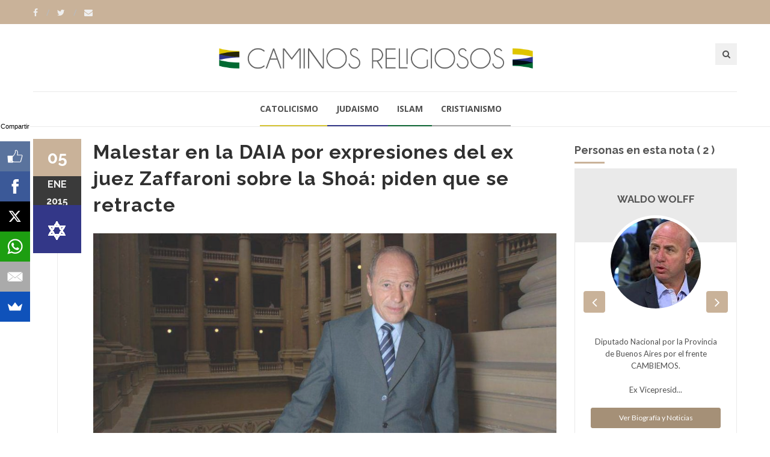

--- FILE ---
content_type: text/html; charset=ISO-8859-1
request_url: https://www.caminosreligiosos.com/malestar-daia-expresiones-juez-zaffaroni-sobre-shoa-piden-retracte-n-1214426.html
body_size: 7987
content:
<!DOCTYPE html>
<!--[if IE 9]> <html class="ie9"> <![endif]-->
<!--[if !IE]><!--> <html> <!--<![endif]-->
    <head>
        <meta http-equiv="Content-Type" content="text/html; charset=ISO-8859-1" />
        <base href="https://www.caminosreligiosos.com/" />
        <title>Malestar en la DAIA por expresiones del ex juez Zaffaroni sobre la Shoá: piden que se retracte</title>
       <meta name="description" content="LA DAIA calificó ayer de “inaceptables” a las expresiones del ex juez de la Corte Suprema Argentina Raúl Zaffaroni, quien comparó al “genocidio por goteo” del monopolio de los medios con “los judíos de la Shoá”. Fue así que la representación política de la Comunidad Judía salió al cruce del ex magistrado y mostró su profundo malestar. " />
        <!--[if IE]> <meta http-equiv="X-UA-Compatible" content="IE=edge"> <![endif]-->
        <meta name="viewport" content="width=device-width, initial-scale=1.0">
<script async src="//pagead2.googlesyndication.com/pagead/js/adsbygoogle.js"></script>
<script>
  (adsbygoogle = window.adsbygoogle || []).push({
    google_ad_client: "ca-pub-7048075707760583",
    enable_page_level_ads: true
  });
</script>
		<!-- OPEN GRAPH-->
		<meta property="fb:app_id" content="643670362436628" />
		<meta property="og:title" content='Malestar en la DAIA por expresiones del ex juez Zaffaroni sobre la Sho&aacute;: piden que se retracte' />
		<meta property="og:description" content='LA DAIA calific&oacute; ayer de “inaceptables” a las expresiones del ex juez de la Corte Suprema Argentina Ra&uacute;l Zaffaroni, quien compar&oacute; al “genocidio por goteo” del monopolio de los medios con “los jud&iacute;os de la Sho&aacute;”. Fue as&iacute; que la representaci&oacute;n pol&iacute;tica de la Comunidad Jud&iacute;a sali&oacute; al cruce del ex magistrado y mostr&oacute; su profundo malestar.&nbsp;' />
		<meta property="og:type" content="article" />
		<meta property="og:site_name" content="Tres Lineas" />
		<meta property="og:url" content="https://www.caminosreligiosos.com/malestar-daia-expresiones-juez-zaffaroni-sobre-shoa-piden-retracte-n-1214426.html" />		<meta property="og:image" content="https://static.treslineas.com.ar/foto/nota-1214426-malestar-daia-expresiones-juez-zaffaroni-sobre-shoa-piden-retracte-551209.jpg?imgres=1200x630x80" />

		<!-- TWITTER CARDS -->
		<meta name="twitter:card" content="summary_large_image">
		<meta name="twitter:site" content="@creligiosos">
		<meta name="twitter:title" content="Malestar en la DAIA por expresiones del ex juez Zaffaroni sobre la Sho&aacute;: piden que se retracte">
		<meta name="twitter:description" content="LA DAIA calific&oacute; ayer de “inaceptables” a las expresiones del ex juez de la Corte Suprema Argentina Ra&uacute;l Zaffaroni, quien compar&oacute; al “genocidio por goteo” del monopolio de los medios con “los jud&iacute;os de la Sho&aacute;”. Fue as&iacute; que la representaci&oacute;n pol&iacute;tica de la Comunidad Jud&iacute;a sali&oacute; al cruce del ex magistrado y mostr&oacute; su profundo malestar.&nbsp;">
		<meta name="twitter:creator" content="@creligiosos">
		<!-- TWITTER SUMARY CARD - MIN 200x200px -->
		<meta name="twitter:image" content="https://static.treslineas.com.ar/foto/nota-1214426-malestar-daia-expresiones-juez-zaffaroni-sobre-shoa-piden-retracte-551209.jpg?imgres=1200x630x80">
		<meta name="twitter:image:width" content="1200">
		<meta name="twitter:image:height" content="630">

        <!-- Google Fonts -->
        <link href='//fonts.googleapis.com/css?family=Lato:400,300,700,900,300italic,400italic,700italic' rel='stylesheet' type='text/css'>
        <link href='//fonts.googleapis.com/css?family=Raleway:400,200,300,500,600,700,800,900' rel='stylesheet' type='text/css'>
        <link href='//fonts.googleapis.com/css?family=Montserrat:400,700' rel='stylesheet' type='text/css'>
        <link href='//fonts.googleapis.com/css?family=Open+Sans:400,300italic,400italic,600italic,700italic,600,800,300,700,800italic' rel='stylesheet' type='text/css'>
        <link href='//fonts.googleapis.com/css?family=Shadows+Into+Light' rel='stylesheet' type='text/css'>
        <!-- Google Fonts -->

        <link rel="stylesheet" href="css/animate.css">
        <link rel="stylesheet" href="css/bootstrap.min.css">
        <link rel="stylesheet" href="css/magnific-popup.css">
        <link rel="stylesheet" href="css/mediaelementplayer.css?2">
        <link rel="stylesheet" href="css/bootstrap-datetimepicker.min.css">
        <link rel="stylesheet" href="css/style.css?ts=20230123113754">
        <link rel="stylesheet" id="color-scheme" href="css/colors/cr.css?ts=20160809222127">

        <!-- Favicon and Apple Icons -->
<link rel="apple-touch-icon" sizes="57x57" href="https://www.caminosreligiosos.com/favicon/cr/apple-icon-57x57.png">
<link rel="apple-touch-icon" sizes="60x60" href="https://www.caminosreligiosos.com/favicon/cr/apple-icon-60x60.png">
<link rel="apple-touch-icon" sizes="72x72" href="https://www.caminosreligiosos.com/favicon/cr/apple-icon-72x72.png">
<link rel="apple-touch-icon" sizes="76x76" href="https://www.caminosreligiosos.com/favicon/cr/apple-icon-76x76.png">
<link rel="apple-touch-icon" sizes="114x114" href="https://www.caminosreligiosos.com/favicon/cr/apple-icon-114x114.png">
<link rel="apple-touch-icon" sizes="120x120" href="https://www.caminosreligiosos.com/favicon/cr/apple-icon-120x120.png">
<link rel="apple-touch-icon" sizes="144x144" href="https://www.caminosreligiosos.com/favicon/cr/apple-icon-144x144.png">
<link rel="apple-touch-icon" sizes="152x152" href="https://www.caminosreligiosos.com/favicon/cr/apple-icon-152x152.png">
<link rel="apple-touch-icon" sizes="180x180" href="https://www.caminosreligiosos.com/favicon/cr/apple-icon-180x180.png">
<link rel="icon" type="image/png" sizes="192x192"  href="https://www.caminosreligiosos.com/favicon/cr/android-icon-192x192.png">
<link rel="icon" type="image/png" sizes="32x32" href="https://www.caminosreligiosos.com/favicon/cr/favicon-32x32.png">
<link rel="icon" type="image/png" sizes="96x96" href="https://www.caminosreligiosos.com/favicon/cr/favicon-96x96.png">
<link rel="icon" type="image/png" sizes="16x16" href="https://www.caminosreligiosos.com/favicon/cr/favicon-16x16.png">
<link rel="manifest" href="https://www.caminosreligiosos.com/favicon/cr/manifest.json">

        <!-- Modernizr -->
        <script src="js/modernizr.js"></script>

        <!--- jQuery -->
        <script src="js/jquery.min.js"></script>

    </head>
    <body>
    <!-- fb -->
	<div id="fb-root"></div>
<script>(function(d, s, id) {
  var js, fjs = d.getElementsByTagName(s)[0];
  if (d.getElementById(id)) return;
  js = d.createElement(s); js.id = id;
  js.src = "//connect.facebook.net/es_LA/sdk.js#xfbml=1&version=v2.5&appId=643670362436628";
  fjs.parentNode.insertBefore(js, fjs);
}(document, 'script', 'facebook-jssdk'));</script>
	<!-- end fb -->

    <div id="wrapper">
        <header id="header" role="banner">
            <div class="collapse navbar-white" id="header-search-form">
                <div class="container">
                    <form class="navbar-form animated fadeInDown" action="busqueda/" >
                        <input type="search" id="q" name="q" class="form-control" placeholder="Buscar en el sitio...">
                        <button type="submit" title="Search"><i class="fa fa-search"></i></button>
                    </form>
                </div><!-- End .container -->
            </div><!-- End #header-search-form -->
            <nav class="navbar navbar-white animated-dropdown ltr-dropdown" role="navigation">
                
                <div class="navbar-top navbar-color clearfix">
                    <div class="container">
                        <div class="pull-left">
                            <div class="social-icons">
                                <a  target="_blank" href="https://www.facebook.com/caminosreligiosos/" class="social-icon icon-facebook" title="Facebook">
                                    <i class="fa fa-facebook"></i>
                                </a>
                                <a target="_blank" href="https://www.twitter.com/creligiosos" class="social-icon icon-twitter" title="Twitter">
                                    <i class="fa fa-twitter"></i>
                                </a>
                                <a href="contacto/" class="social-icon " title="Contacto">
                                    <i class="fa fa-envelope"></i>
                                </a>
                            </div><!-- End .social-icons -->
                        </div><!-- End .pull-left -->

                        <div class="pull-right">
                            
                           

                        </div><!-- End .pull-right -->
                    </div><!-- End .container-fluid -->
                </div><!-- End .navbar-top -->

                <div class="container">
                    <div class="row">
                        <div class="col-sm-12 ">
                            <div class="navbar-header fullwidth">
                                <div class="row">
                                    <div class="col-sm-3 hidden-xs"></div><!-- End .col-sm-4 -->
                                    <div class="col-sm-6 col-xs-12 clearfix">
                                        <div class="row">
                                        	<div class="col-sm-12 col-xs-7">
	                                        	<a class="navbar-brand" href="index.php" title="Caminos Religiosos"><img src="images/cr_logo.png" class="img-responsive fixmo"/></a>
                                        	</div>
											<div class="col-xs-5">
                                        <button style="margin-right:0px;" type="button" class="navbar-toggle pull-right collapsed" data-toggle="collapse" data-target="#main-navbar-container">
                                            <span class="sr-only">Toggle navigation</span>
                                            <span class="icon-bar"></span>
                                        </button>

                                        <button type="button" class="navbar-btn btn-icon pull-right last visible-xs" data-toggle="collapse" data-target="#header-search-form"><i class="fa fa-search"></i></button>
											</div>
                                        </div> <!-- End .row -->
                                    </div><!-- End .col-sm-4 -->
                                    <div class="col-sm-3 hidden-xs">
                                        <button type="button" class="navbar-btn btn-icon pull-right last" data-toggle="collapse" data-target="#header-search-form"><i class="fa fa-search"></i></button>

                                        
                                    </div><!-- End .col-sm-4 -->
                                </div>
                            </div><!-- End .navbar-header -->
                        </div><!-- End .col-sm-12 -->
                    </div><!-- end .row -->
                </div><!-- End .container -->

                <div class="navbar-inner sticky-menu">
                    <div class="container">
                        <div class="row">
                            <div class="col-sm-12"> 
                                <div class="collapse navbar-collapse collapse-row" id="main-navbar-container">
                                <div class="row">
                                    <div class="container">
                                        <ul class="nav navbar-nav">
                                            <li><a class="menui1" href="catolicismo-ln-1-1/"> Catolicismo</a></li>
                                            <li><a class="menui2" href="judaismo-ln-2-1/"> Judaismo</a></li>
                                            <li><a class="menui3" href="islam-ln-3-1/"> Islam</a></li>
                                            <li><a class="menui4" href="cristianismo-ln-4-1/"> Cristianismo</a></li>
                                        </ul>
                                    </div><!-- End .container -->
                                </div><!-- End .row -->
                            </div><!-- /.navbar-collapse -->
                            </div><!-- End .col-sm-12 -->
                        </div><!-- end .row -->
                    </div><!-- End .container -->
                </div><!-- End .navbar-inner -->
            </nav>
        </header><!-- End #header -->
        <div id="content" role="main">
	        <div class="container mt20">
                <div class="row">
                    <div class="col-md-9">

                        <article class="entry single">
							<h2 class="entry-title">Malestar en la DAIA por expresiones del ex juez Zaffaroni sobre la Shoá: piden que se retracte</h2>
							                            <div class="entry-media popup-gallery">
                                <figure>
                                		<a href="https://static.treslineas.com.ar/foto/nota-1214426-malestar-daia-expresiones-juez-zaffaroni-sobre-shoa-piden-retracte-551209.jpg" class="zoom-item" title="">
                                			<img src="https://static.treslineas.com.ar/foto/nota-1214426-malestar-daia-expresiones-juez-zaffaroni-sobre-shoa-piden-retracte-551209.jpg?imgres=1000x0x80" alt="Malestar en la DAIA por expresiones del ex juez Zaffaroni sobre la Shoá: piden que se retracte" />
                                		</a>
                                </figure>
                            </div><!-- End .entry-media -->

															<footer class="entry-footer clearfix">
                                <span class="entry-cats">
                                    <span class="entry-label"><i class="fa fa-bookmark"></i></span><a href="https://www.caminosreligiosos.com/">Religión</a>                                </span><!-- End .entry-tags -->
                                <span class="entry-separator">/</span>
                                <a href="https://www.caminosreligiosos.com/internacionales-ln-2-1/">Internacionales</a>                                <span class="entry-separator">/</span>
                                <a href="https://www.caminosreligiosos.com/iton-gadol-el-mundo-judio-f-1093.html">Iton Gadol - El Mundo Judío</a>                                <span class="entry-separator">/</span><span class="entry-label"><i class="fa fa-users"></i></span>2 personas                                <span class="entry-separator">/</span><span class="entry-label"><i class="fa fa-tags"></i></span>1 tema
                            </footer>
                            <span class="entry-date bg-custom text-white">05<span>ene</span>
                            <span style="margin:0px !important;">2015</span></span>
                            <span class="entry-format religioni2"><img src="images/cr_icono_2"/></span>
							<script async src="//pagead2.googlesyndication.com/pagead/js/adsbygoogle.js"></script>
<!-- adaptable_notind -->
<ins class="adsbygoogle"
     style="display:block"
     data-ad-client="ca-pub-7048075707760583"
     data-ad-slot="9815040422"
     data-ad-format="auto"></ins>
<script>
(adsbygoogle = window.adsbygoogle || []).push({});
</script>
                            <div class="entry-content">
                                		                                	<blockquote>
		                                	<p>LA DAIA calificó ayer de “inaceptables” a las expresiones del ex juez de la Corte Suprema Argentina Raúl Zaffaroni, quien comparó al “genocidio por goteo” del monopolio de los medios con “los judíos de la Shoá”. Fue así que la representación política de la Comunidad Judía salió al cruce del ex magistrado y mostró su profundo malestar. </p>
	                                	</blockquote>
	                                	<div class="cuerponota mb50">
		                                	<p> "Estas declaraciones no cayeron bien en la DAIA y han provocado un profundo malestar en el seno de la comunidad judía”, manifestó a la <strong>Agencia Judía de Noticias (AJN)</strong> el vicepresidente de la institución, Waldo Wolff. “Las expresiones del Dr. Zaffaroni son inaceptables y han provocado un profundo malestar en el seno de la comunidad judía. La Shoa no debe compararse con ninguna otra situación.</p>
<p>Hay infinidad de calificativos para graficar situaciones como para usar uno tan caro a la sensibilidad de la comunidad judía toda.”, enfatizó Wolff sobre las declaraciones que hizo el ahora exjuez de la Corte Suprema Argentina en una entrevista publicada ayer en el diario Página 12. Y añadió: “Nunca es aceptable la banalización de la Shoa, y mucho menos cuando proviene de alguien a quien no consideramos ignorante sino todo lo contrario.” </p>
<p>“Lo fundamental en América latina es que si no superamos el monopolio de medios, no vamos a salir del pozo en el que estamos. Porque sin una pluralidad de medios no hay información suficiente, y el monopolio u oligopolio de medios es análogo a los autoritarismos de mediados del siglo pasado.</p>
<p>En América latina, en este genocidio por goteo que estamos viviendo, el equivalente de los judíos de la Shoá son los pibes de nuestros barrios precarios, que están muriendo por miles. Y Televisa, Rede Globo, TV Azteca, todo eso lo minimizan. O te dice que lo de Guerrero (el estado mexicano donde fueron desaparecidos 43 estudiantes) es un hecho puntual, de un municipio, o que la violencia no empeora, porque hemos llegado a la meseta.”, fueron las palabras de Zaffaroni en una entrevista gráfica publicada ayer. </p>
<p>Asimismo, el vicepresidente de la DAIA manifestó el deseo de que Zaffaroni “recapacite y exprese a la brevedad la correspondiente retractación a estas desafortunadas e inoportunas declaraciones”.</p>
	                                	</div>



                            <script async src="//pagead2.googlesyndication.com/pagead/js/adsbygoogle.js"></script>
<!-- adaptable_notind -->
<ins class="adsbygoogle"
     style="display:block"
     data-ad-client="ca-pub-7048075707760583"
     data-ad-slot="9815040422"
     data-ad-format="auto"></ins>
<script>
(adsbygoogle = window.adsbygoogle || []).push({});
</script>


                            </div><!-- End .entry-content -->

                            <div class="mt20 mb50 clearfix">
	                            <ul class="social-tools-bottom inline"> <li class="left facebook"> <a href="#" onclick="window.open('https://www.facebook.com/sharer/sharer.php?u=https%3A%2F%2Fwww.caminosreligiosos.com%2Fmalestar-daia-expresiones-juez-zaffaroni-sobre-shoa-piden-retracte-n-1214426.html','share_facebook','width=658,height=354,scrollbars=no'); return false;"> <span class="fa fa-facebook-square">&nbsp;</span><span class="hidden-sm hidden-md hidden-lg hidden-xl">Compartir</span><span class="hidden-xs">Compartir en Facebook</span> </a> </li> <li class="right twitter"> <a href="#"onclick="window.open('https://twitter.com/share?url=https%3A%2F%2Fwww.caminosreligiosos.com%2Fmalestar-daia-expresiones-juez-zaffaroni-sobre-shoa-piden-retracte-n-1214426.html&text=Malestar en la DAIA por expresiones del ex juez Zaffaroni sobre la ShoÃ¡: piden que se retracte','share_twitter','width=550, height=350, scrollbars=no'); return false;"> <span class="fa fa-twitter">&nbsp;</span> <span class="hidden-sm hidden-md hidden-lg hidden-xl">Tweet</span><span class="hidden-xs">Compartir en Twitter</span> </a> </li>
	                            <li class="right whatsapp visible-xs"> <a href="whatsapp://send?text=https://www.caminosreligiosos.com/malestar-daia-expresiones-juez-zaffaroni-sobre-shoa-piden-retracte-n-1214426.html"> <span class="fa fa-whatsapp">&nbsp;</span> <span class="hidden-md">Whatsapp</span> </a> </li>
	                            <!-- <a href="" class="cwhite"  data-action="share/whatsapp/share">
 -->
	                             </ul>
                            </div>


                            	                        <div class="about-author clearfix hidden-xs">
		                        <h2 class="title-border mb30 custom text-right ">Personas en esta nota ( 2 ) </h2>
		                        
		                        <div class="personas-nota-abajo-carousel owl-carousel custom-nav left-nav">			                                                <div class="team-member">
                                <h3 class="title-underblock custom">En esta nota:
	                                <a href="https://www.treslineas.com.ar/waldo-wolff-bio-3024.html">Waldo Wolff</a>
	                            </h3>

                                <figure class="pull-left"><img src="https://static.treslineas.com.ar/foto/pers_Waldo_Wolff30061543337.jpg?imgres=90x90x80" class="img-circle" alt="Waldo Wolff"></figure>
                                <div class="author-content">
                                    <p>Diputado Nacional por la Provincia de Buenos Aires por el frente CAMBIEMOS.</p>
<p>Ex Vicepresidente 1º de la Delegación de Asociaciones Israelitas Argentinas (DAIA).</p>
                                    <a href="https://www.treslineas.com.ar/waldo-wolff-bio-3024.html" class="mt20 btn btn-custom2 btn-block"> Ver biografï¿½a y noticias de Waldo Wolff</a>
                                </div><!-- End .author-content -->
                            </div><!-- End .team-member -->

							                            <div class="team-member">
                                <h3 class="title-underblock custom">En esta nota:
	                                <a href="https://www.treslineas.com.ar/raul-eugenio-zaffaroni-bio-347.html">Raúl Eugenio Zaffaroni</a>
	                            </h3>

                                <figure class="pull-left"><img src="https://static.treslineas.com.ar/foto/pers_Raul_Eugenio_Zaffaroni140912551457.jpg?imgres=90x90x80" class="img-circle" alt="Raúl Eugenio Zaffaroni"></figure>
                                <div class="author-content">
                                    Eugenio Raúl Zaffaroni (n. Buenos Aires, 7 de enero de 1940) es un abogado y escribano argentino graduado en la Facultad de Derecho y Ciencias Sociales de la Universidad Nacional de Buenos Aires en 1962, doctor en Ciencias Jurídicas y Sociales por la Universidad del Litoral (1964), y ministro de la ...                                    <a href="https://www.treslineas.com.ar/raul-eugenio-zaffaroni-bio-347.html" class="mt20 btn btn-custom2 btn-block"> Ver biografï¿½a y noticias de Raúl Eugenio Zaffaroni</a>
                                </div><!-- End .author-content -->
                            </div><!-- End .team-member -->

							
                        
                        </div><!-- End .owl-carousel -->
                            </div><!-- End .about-author -->

                            

                        </article>

                         <div class="comments">
                        <h3 class="mb35 title-underblock custom">Coment&aacute; la nota</h3>

                        <div class="fb-comments" data-href="https://www.caminosreligiosos.com/malestar-daia-expresiones-juez-zaffaroni-sobre-shoa-piden-retracte-n-1214426.html" data-numposts="5" data-width="100%"></div>
                         </div><!-- End comments -->

                    </div><!-- End .col-md-9 -->

                    <div class="mb50 clearfix visible-sm visible-xs"></div><!-- space -->

                    <aside class="col-md-3 sidebar mt10" role="complementary">
	                                            <div class="widget">
	                        <h3 class="title-underblock mb10 custom  ">Personas en esta nota ( 2 ) </h2>
		                        <div class="personas-nota-abajo-carousel owl-carousel center-nav custom-nav ">
	                        <div class="about-widget-box">
                                <header>
                                    <h4><a href="https://www.treslineas.com.ar/waldo-wolff-bio-3024.html">Waldo Wolff</a></h4>
                                    <!--<h5></h5>-->
                                </header>
				 
				 <figure>
					<img src="https://static.treslineas.com.ar/foto/pers_Waldo_Wolff30061543337.jpg?imgres=150x150x80" alt="">
				</figure>
				 <div class="about-widget-content"><p><p>Diputado Nacional por la Provincia de Buenos Aires por el frente CAMBIEMOS.</p>
<p>Ex Vicepresid...</p><a href="https://www.treslineas.com.ar/waldo-wolff-bio-3024.html" class="btn-block mt20 btn btn-sm btn-custom2"> Ver Biografía y Noticias</a>
                                </div><!-- End .about-widget-content -->
	
								
		</div><div class="about-widget-box">
                                <header>
                                    <h4><a href="https://www.treslineas.com.ar/raul-eugenio-zaffaroni-bio-347.html">Raúl Eugenio Zaffaroni</a></h4>
                                    <!--<h5></h5>-->
                                </header>
				 
				 <figure>
					<img src="https://static.treslineas.com.ar/foto/pers_Raul_Eugenio_Zaffaroni140912551457.jpg?imgres=150x150x80" alt="">
				</figure>
				 <div class="about-widget-content"><p>Eugenio Raúl Zaffaroni (n. Buenos Aires, 7 de enero de 1940) es un abogado y escribano argentino gra...</p><a href="https://www.treslineas.com.ar/raul-eugenio-zaffaroni-bio-347.html" class="btn-block mt20 btn btn-sm btn-custom2"> Ver Biografía y Noticias</a>
                                </div><!-- End .about-widget-content -->
	
								
		</div>                        </div><!-- End .owl-carousel -->
                        </div><!-- End .widget -->
								                        <div class="widget">
                            <h3 class="title-underblock custom">Temas</h3>
                            <div class="tagcloud clearfix">
	                            		                            <a href="https://www.caminosreligiosos.com/delegacion-de-asociaciones-israelitas-argentinas-daia-t-5864-1/">Delegación de Asociaciones Israelitas Argentinas (DAIA)</a>
                                                                </div><!-- End .tagcloud -->
                        </div><!-- End .widget -->
								
						<div class="widget">
	                        <script async src="//pagead2.googlesyndication.com/pagead/js/adsbygoogle.js"></script>
<!-- adaptable_notind -->
<ins class="adsbygoogle"
     style="display:block"
     data-ad-client="ca-pub-7048075707760583"
     data-ad-slot="9815040422"
     data-ad-format="auto"></ins>
<script>
(adsbygoogle = window.adsbygoogle || []).push({});
</script>
                        </div><!-- End .widget -->
                        <div class="widget">
                            <h3 class="title-underblock custom">Ultimas Noticias </h3>
                            <ul class="latest-posts-list">
	                            		                            <li class="clearfix">
                                    	<figure><img src="https://static.treslineas.com.ar/foto/nota-1759483-leon-obispos-peru-vivan-como-apostoles-sencillez-1110532.jpg?imgres=200x200x80" alt="León XIV a los obispos del Perú: Vivan como los Apóstoles con sencillez"></figure>
										<div class="entry-content">
                                        	<h5><a href="https://www.caminosreligiosos.com/leon-obispos-peru-vivan-como-apostoles-sencillez-n-1759483.html">León XIV a los obispos del Perú: Vivan como los Apóstoles con sencillez</a></h5>
                                    	</div><!-- End .entry-content -->
									</li>
                                    		                            <li class="clearfix">
                                    	<figure><img src="https://static.treslineas.com.ar/foto/nota-1759482-celebramos-santa-martina-martir-patrona-ciudad-roma-1110530.jpg?imgres=200x200x80" alt="Hoy celebramos a Santa Martina mártir, patrona de la ciudad de Roma"></figure>
										<div class="entry-content">
                                        	<h5><a href="https://www.caminosreligiosos.com/celebramos-santa-martina-martir-patrona-ciudad-roma-n-1759482.html">Hoy celebramos a Santa Martina mártir, patrona de la ciudad de Roma</a></h5>
                                    	</div><!-- End .entry-content -->
									</li>
                                    		                            <li class="clearfix">
                                    	<figure><img src="https://static.treslineas.com.ar/foto/nota-1759481-leon-saluda-anos-catedral-toledo-primada-espana-1110529.jpg?imgres=200x200x80" alt="León XIV saluda los 800 años de la Catedral de Toledo, Primada de España"></figure>
										<div class="entry-content">
                                        	<h5><a href="https://www.caminosreligiosos.com/leon-saluda-anos-catedral-toledo-primada-espana-n-1759481.html">León XIV saluda los 800 años de la Catedral de Toledo, Primada de España</a></h5>
                                    	</div><!-- End .entry-content -->
									</li>
                                    		                            <li class="clearfix">
                                    	<figure><img src="https://static.treslineas.com.ar/foto/nota-1759485-papa-agradece-millones-rezar-traves-internacional-1110533.jpg?imgres=200x200x80" alt="El Papa agradece a millones por rezar a través de su red internacional"></figure>
										<div class="entry-content">
                                        	<h5><a href="https://www.caminosreligiosos.com/papa-agradece-millones-rezar-traves-internacional-n-1759485.html">El Papa agradece a millones por rezar a través de su red internacional</a></h5>
                                    	</div><!-- End .entry-content -->
									</li>
                                                                </ul>
                        </div><!-- End .widget -->



                    </aside><!-- End .col-md-3 -->
                </div><!-- End .row -->
            </div><!-- End .container -->

            <div class="mb20"></div><!-- space -->

	<!--
		Tiempo :1769826641,9404

 	0,024554967880249 segundos
512KB de memoria usada
Cache Generado 2026-01-30 23:30:41
-->
        </div><!-- End #content -->
			<footer id="footer" class="footer-custom" role="contentinfo">
            <div id="footer-inner" class="no-padding-bt-lg">
                <div class="container">
                    <div class="row">
                        <div class="col-md-3 col-sm-6 main-widget">
                            <div class="widget">
                                <div class="corporate-widget">
                                    <span class="footer-logo"><img src="images/cr_logo_blanco.png" class="img-responsive"/></span><!-- End .footer-logo -->
                                    <p>Información para el diálogo</p>

                                    
                                    
                                    <span class="social-icons-label">Encontranos en :</span>
                                    <div class="social-icons">
                                        <a  target="_blank" href="https://www.facebook.com/caminosreligiosos/" class="social-icon icon-facebook" title="Facebook">
                                    <i class="fa fa-facebook"></i>
                                </a>
                                <a target="_blank" href="https://www.twitter.com/creligiosos" class="social-icon icon-twitter" title="Twitter">
                                    <i class="fa fa-twitter"></i>
                                </a>
                                <a href="contacto/" class="social-icon " title="Contacto">
                                    <i class="fa fa-envelope"></i>
                                </a>
                                    </div><!-- End .social-icons -->

                                </div><!-- End corporate-widget -->
                            </div><!-- End .widget -->
                        </div><!-- End .col-md-3 -->
                        <div class="col-md-3 col-sm-6">
                            <div class="widget">
                                <h4>Religiones</h4>
                                <ul class="links">
	                                <li><i class="fa fa-angle-right"></i><a href="catolicismo-ln-1-1/"> Catolicismo</a></li>
                                    <li><i class="fa fa-angle-right"></i><a href="judaismo-ln-2-1/"> Judaismo</a></li>
                                    <li><i class="fa fa-angle-right"></i><a href="islam-ln-3-1/"> Islam</a></li>
                                    <li><i class="fa fa-angle-right"></i><a href="cristianismo-ln-4-1/"> Cristianismo</a></li>
	                                
                                </ul>
                            </div><!-- End .widget -->

                            
                        </div><!-- End .col-md-3 -->

                        <div class="clearfix visible-sm"></div><!-- End .clearfix -->

                        <div class="col-md-3 col-sm-6">
                            <div class="widget">
                                <h4>Twitter</h4>
                                <div class="twitter-feed-widget">
                                    
                                </div><!-- End .twitter-feed-widget -->
                            </div><!-- End .tagcloud -->
                        </div><!-- End .col-md-3 -->

                        <div class="col-md-3 col-sm-6">
                            

                            <div class="widget">
                                <h4>Newsletter</h4>
                                <div class="newsletter-widget">
                                    <p>Si desea recibir las noticias mas relevantes, indiquenos un correo electronico</p>
                                    <form action="inc/subs.php" method="post" id="newsletter-widget-form">
                                        <input type="email" name="email" class="form-control" placeholder="Correo Electronico" required>
                                        <button type="submit" title="Suscribirse" class="btn btn-custom"><i class="fa fa-envelope"></i></button>
                                    </form>
                                </div><!-- End .newsletter-widget -->
                            </div><!-- End .widget -->
                        </div><!-- End .col-md-3 -->
                    </div><!-- End .row -->
                </div><!-- End .container -->
            </div><!-- End #footer-inner -->
            <div id="footer-bottom">
                <div class="container">
                    <div class="row">
                        <div class="col-md-3 col-md-push-9">
                            <ul class="footer-menu">
                                <li><a target="_blank" href="http://www.3lservicios.com.ar/#section2">Quienes Somos</a></li>
                                <li><a target="_blank" href="http://www.3lservicios.com.ar/#section4">Servicios</a></li>
                                <li><a href="contacto/">Contacto</a></li>
                            </ul>
                        </div><!-- End .col-md-3 -->
                        <div class="col-md-6 col-xs-12">
	                        <p>Las noticias y expresiones que reproduce TRES LINEAS SA, no implica compartir en modo alguno las mismas, corriendo por cuenta de sus autores las eventuales responsabilidades a que puedan dar lugar o derivar.</p>
	                    </div><!-- End .col-md-6 -->    
                        <div class="col-md-3 col-md-pull-9">
                            <p class="copyright">Desarrollo de TresLineas SA.&copy; <a href="http://www.3lservicios.com.ar" target="_blank">www.3lservicios.com.ar</a></p>
                        </div><!-- End .col-md-3 -->
                    </div><!-- End .row -->
                </div><!-- End .container -->
            </div><!-- End #footer-bottom -->
        </footer><!-- End #footer -->    </div><!-- End #wrapper -->
    <a href="#top" id="scroll-top" title="Back to Top"><i class="fa fa-angle-up"></i></a>
	<!-- END -->

    <!-- Smoothscroll -->
    <script src="js/smoothscroll.js"></script>

    <script src="js/bootstrap.min.js"></script>
    <script src="js/jquery.hoverIntent.min.js"></script>
    <script src="js/jquery.nicescroll.min.js"></script>
    <script src="js/waypoints.min.js"></script>
    <script src="js/waypoints-sticky.min.js"></script>
    <script src="js/jquery.debouncedresize.js"></script>
    <script src="js/retina.min.js"></script>
    <script src="js/owl.carousel.min.js"></script>
    <script src="js/jflickrfeed.min.js"></script>
    <script src="js/twitter/jquery.tweet.min.js"></script>
    <script src="js/jquery.magnific-popup.min.js"></script>
    <script src="js/mediaelement-and-player.min.js"></script>
    <script src="js/isotope.pkgd.min.js"></script>
    <script src="js/bootstrap-datetimepicker.js"></script>
    <script src="js/main_cr.js?ts=20170320114034"></script>
	<!-- Start of StatCounter Code for Default Guide -->
<script type="text/javascript">
var sc_project=10190590; 
var sc_invisible=1; 
var sc_security="30003099"; 
var sc_https=1; 
var scJsHost = (("https:" == document.location.protocol) ?
"https://secure." : "http://www.");
document.write("<sc"+"ript type='text/javascript' src='" +
scJsHost+
"statcounter.com/counter/counter.js'></"+"script>");
</script>
<!-- End of StatCounter Code for Default Guide -->

<script src="//load.sumome.com/" data-sumo-site-id="adf64d5f6045c7d44645a1997a4ec0452c8d6b8f8fc6fa1d73887e77311677cb" async="async"></script>

    <script defer src="https://static.cloudflareinsights.com/beacon.min.js/vcd15cbe7772f49c399c6a5babf22c1241717689176015" integrity="sha512-ZpsOmlRQV6y907TI0dKBHq9Md29nnaEIPlkf84rnaERnq6zvWvPUqr2ft8M1aS28oN72PdrCzSjY4U6VaAw1EQ==" data-cf-beacon='{"version":"2024.11.0","token":"49edeceb95134c63a72c71e2ab46969d","r":1,"server_timing":{"name":{"cfCacheStatus":true,"cfEdge":true,"cfExtPri":true,"cfL4":true,"cfOrigin":true,"cfSpeedBrain":true},"location_startswith":null}}' crossorigin="anonymous"></script>
</body>
</html>


--- FILE ---
content_type: text/html; charset=utf-8
request_url: https://www.google.com/recaptcha/api2/aframe
body_size: 268
content:
<!DOCTYPE HTML><html><head><meta http-equiv="content-type" content="text/html; charset=UTF-8"></head><body><script nonce="NSz86ZGCOeV0JLoWgpzwVg">/** Anti-fraud and anti-abuse applications only. See google.com/recaptcha */ try{var clients={'sodar':'https://pagead2.googlesyndication.com/pagead/sodar?'};window.addEventListener("message",function(a){try{if(a.source===window.parent){var b=JSON.parse(a.data);var c=clients[b['id']];if(c){var d=document.createElement('img');d.src=c+b['params']+'&rc='+(localStorage.getItem("rc::a")?sessionStorage.getItem("rc::b"):"");window.document.body.appendChild(d);sessionStorage.setItem("rc::e",parseInt(sessionStorage.getItem("rc::e")||0)+1);localStorage.setItem("rc::h",'1769827178836');}}}catch(b){}});window.parent.postMessage("_grecaptcha_ready", "*");}catch(b){}</script></body></html>

--- FILE ---
content_type: application/javascript
request_url: https://www.caminosreligiosos.com/js/main_cr.js?ts=20170320114034
body_size: 9292
content:
/* ================================================
----------- Boss ---------- */
(function ($) {
	"use strict";
	var Boss = {
		initialised: false,
		mobile: false,
		container : $('#portfolio-item-container'),
		blogContainer: $('#blog-item-container'),
		portfolioElAnimation: true,
		init: function () {

			if(!this.initialised) {
				this.initialised = true;
			} else {
				return;
			}

			// Call Boss Functions
			this.queryLoad();
			this.checkMobile();
			this.pageHeaderTitleAlign();
			this.menuHover();
			this.stickyMenu();
			this.mobileMenuDropdownFix();
			this.navbarBtnClassToggle();
			this.headerSearchFormFix();
			this.headerSearchFormClose();
			this.toggleBtn();
			this.toggleOverlayClick();
			this.fullHeight();
			this.sideMenuCollapse();
			this.ratings();
			this.collapseArrows();
			this.scrollToTopAnimation();
			this.scrollToClass();
			this.menuOnClick();
			this.productZoomImage();
			this.filterColorBg();
			this.selectBox();
			this.boostrapSpinner();
			this.dateTimePicker();
			this.tooltip();
			this.popover();
			this.servicesHover();
			this.countTo();
			this.progressBars();
			this.registerKnob();
			this.flickerFeed();
			this.attachBg();
			this.parallax();
			this.twitterFeed();
			this.tabLavaHover();
			this.videoBg();

			/* Call function if Owl Carousel plugin is included */
			if ( $.fn.owlCarousel ) {
				this.owlCarousels();
			}

			/* Call function if Magnific Popup plugin is included */
			if ( $.fn.magnificPopup) {
				this.newsletterPopup();
				this.lightBox();
			}

			/* Call function if Media element plugin is included */
			if ($.fn.mediaelementplayer) {
				this.mediaElement();
			}

			/* Call function if Media noUiSlider plugin is included */
			if ($.fn.noUiSlider) {
				this.priceSlider();
			}

			var self = this;
			/* Imagesloaded plugin included in isotope.pkgd.min.js */
			/* Portfolio isotope + Blog masonry with images loaded plugin */
			if (typeof imagesLoaded === 'function') {
				/* */
				imagesLoaded(self.container, function() {
					self.isotopeActivate();
					// recall for plugin support
					self.isotopeFilter();

					self.infiniteScroll( $('#portfolio-item-container') , '.portfolio-item');
				});

				/* check images for blog masonry/grid */
				imagesLoaded(self.blogContainer, function() {
					self.blogMasonry();
					self.infiniteScroll( $('#blog-item-container') , '.entry' );
				});
			}

		},
		queryLoad: function () {
			var self = this;
			if ($.fn.queryLoader2) {
				$("body").queryLoader2({
					barColor: "#2a2a2a",
					backgroundColor: "rgba(255, 255, 255, 0.1)",
					percentage: true,
					barHeight: 2,
					minimumTime: 400,
					fadeOutTime:200,
					onComplete: function() {
						/* fadeout then remove loader*/
						/* You can change width-height to achieve different animations after load*/
	                    $(".boss-loader-overlay").fadeOut(400, function() {
	                       $(this).remove();
	                    });

	                    /* Trigger Scroll Animations - Call wow plugin */
						self.scrollAnimations();
                	}
				});
			}
		},
		checkMobile: function () {
			/* Mobile Detect*/
			if (/Android|webOS|iPhone|iPad|iPod|BlackBerry|IEMobile|Opera Mini/i.test(navigator.userAgent) ) {
				this.mobile = true;
			} else {
				this.mobile = false;
			}
		},
		navbarBtnClassToggle: function () {
			$('#main-navbar-container').on('show.bs.collapse hide.bs.collapse', function (e) {
				$('.navbar-toggle').toggleClass('opened');
			});
		},
		toggleBtn: function () {
			var self = this;
			$('.btn-toggle').on('click', function (e) {
				$(this).toggleClass('opened');

				if ($(this).hasClass('side-menu-btn')) {
					self.toggleClassSideMenu();
				}
				e.preventDefault();
			});
		},
		toggleOverlayClick:function () {
			var self = this;
			$('.boss-menu-overlay').on('click', function (e) {
				$('.side-menu, .btn-toggle.side-menu-btn').toggleClass('opened');
				e.preventDefault();
			});
		},
		toggleClassSideMenu: function () {
			$('.side-menu').toggleClass('opened');
		},
		fullHeight: function () {
			$('.fullheight').each(function () {
				var winHeight = $(window).height();

				$(this).css('height', winHeight);
			});
		},
		pageHeaderTitleAlign: function () {
			/* Vertical align duo to absolute header*/
			if ($('.page-header-welcome.fullheight')) {
				var winHeight = $(window).height(),
					navbarHeight = $('#header').find('.navbar').outerHeight(),
					titleHeight = $('.page-header-welcome.fullheight').find('h1').height(),
					addTopSpace = ( winHeight - ( navbarHeight + titleHeight + 150 ) ) / 2;
				$('.page-header-welcome.fullheight').find('h1').css('padding-top', addTopSpace);
			}
		},
		menuHover: function () {
			if (Modernizr.mq('only all and (min-width: 768px)') && !Modernizr.touch) {
				if ($.fn.hoverIntent) {
					$('#header').find('.navbar-nav').hoverIntent({
						over: function() {
							var  $this = $(this);
							if($this.find('ul, div').length) {
								$this.addClass('open');
								$this.find('.dropdown-toggle').addClass('disabled');
							}
						},
						out: function() {
							var  $this = $(this);
							if($this.hasClass('open')) {
								$this.removeClass('open');
								$this.find('.dropdown-toggle').removeClass('disabled');
							}
						},
						selector: 'li',
						timeout: 145,
						interval: 55
					});
				}
			}
		},
		mobileMenuDropdownFix : function () {
			if (Modernizr.mq('only all and (max-width: 767px)') || Modernizr.touch) {
				$('.navbar-nav').find('.dropdown-toggle').on('click', function (e) {
					var parent = $(this).closest('li');
	                // close all the siblings and their children
	                parent.siblings().removeClass('open').find('li').removeClass('open');
	                // open which one is clicked
	                parent.toggleClass('open');

	                // prevent
	                e.preventDefault();
	                e.stopPropagation();
				});
			}
		},
		stickyMenu: function () {
			// Stickymenu with waypoint and waypoint sticky plugins
			if ($.fn.waypoint && $(window).width() >= 992) {
				$('.sticky-menu').waypoint('sticky', {
					stuckClass:'fixed',
					offset: -300
				});
			}
		},
		destroyStickyMenu: function () {
			// Destroy Stickymenu for smaller devices
			if($.fn.waypoint && $(window).width() <= 991) {
				$('.sticky-menu').waypoint('unsticky');
			}
		},
		headerSearchFormFix: function () {
			// Fix for header search form when fixed menu is active
			$("[data-target='#header-search-form']").on('click', function(e) {
		        if($('.sticky-menu').hasClass('fixed')) {
		        	$('#header-search-form').toggleClass('fixed')
		        }

		        e.preventDefault();
			});
		},
		headerSearchScrollFix: function () {
			// If header search forn oppen on fixed menu fix when fixed header is over
			if ($('#header-search-form').hasClass('fixed')) {
				var winTop = $(window).scrollTop();

				if (winTop <= 300) {
					$('#header-search-form').removeClass('fixed');
				}
			}
		},
		headerSearchFormClose: function () {
			// Close searh form when document is clicked
			$('body').on('click', function(e) {
			    if ($('#header-search-form').hasClass('in') && !$(e.target).closest('#header-search-form').length) {
			        $('#header-search-form').collapse('hide').removeClass('fixed');

			        e.preventDefault();
			    }
			});
		},
		sideMenuCollapse: function () {
			$('.side-menu').find('.navbar-nav').find('a').on('click', function(e) {

				if ($(this).siblings('ul').length) {
					$(this).siblings('ul').slideToggle(400, function () {
						$(this).closest('li').toggleClass('open');
					});
					e.preventDefault();
				} else {
					return;
				}

			});
		},
		sideMenuScrollbar: function () {
			/* Side Menu Custom Scrollbar  with slimscroll plugin */
			if ($.fn.niceScroll) {

				var sideMenu = $('.side-menu'),
					bgColor;

				/* change rail color via sie menu coloring */
				if( sideMenu.hasClass('navbar-default') ) {
					bgColor = '#7a7a7a';
				} else if ( sideMenu.hasClass('navbar-inverse')) {
					bgColor = '#9a9a9a';
				} else {
					bgColor = '#505050';
				}

				/* if data-railalign attribute is set change rail align duo to it's value */
				if (sideMenu.data('railalign')) {
					var alignRail = sideMenu.data('railalign');
				}

				$('.side-menu-wrapper').niceScroll({
					zindex: 9999,
					autohidemode: true,
					background: 'rgba(0,0,0, 0.03)' ,
					cursorcolor: bgColor,
					cursorwidth: '6px',
					cursorborder: '1px solid transparent',
					cursorborderradius: '4px',
					railalign: alignRail
				});
			}
		},
		collapseArrows : function () {
			// Sidebar category collapse (category.html )
			$('.category-widget-btn').on('click', function (e) {
				var $this = $(this),
					parent= $this.closest('li');

				if (parent.hasClass('open')) {
					parent.find('ul').slideUp(400, function() {
						parent.removeClass('open');
					});
				} else {
					parent.find('ul').slideDown(400, function() {
						parent.addClass('open');
					});
				}
				e.preventDefault();
			});
		},
		twitterFeed: function () {
			/* Twitter Feeds require jquery.tweet.min.js file and twitter api */
			if ($.fn.tweet && $('.twitter-feed-widget').length) {
				/* Twitter feed for user*/
		        $('.twitter-feed-widget').tweet({
		            modpath: './js/twitter/',
		            avatar_size: '',
					count: 3,
					username: 'creligiosos', // write your username here
					loading_text:  'searching twitter...',
		            join_text: '',
		            retweets: false,
		            template: '<div class="twitter-icon"><i class="fa fa-twitter"></i></div><div class="tweet-content">{text}{time}</div>'
		            /* etc... */
		        });
		    }
		},
		tabLavaHover: function () {
			/* Require jquery.lavalamp.min.js file */
			/* Hover Animation which is used for tabs ( checkout elements-tabs.html page to see ) */
			if ($.fn.lavalamp) {
				$('.nav-tabs-lava').lavalamp({
					setOnClick: true,
					duration: 500,
					autoUpdate: true
				});

				$('.nav-tabs-border').lavalamp({
					setOnClick: true,
					duration: 300,
					autoUpdate: true
				});
			}
		},
		ratings : function () {
			/* Calculate Ratings % and set width */
			$.each($('.ratings-result'), function () {
				var $this = $(this),
					parentWidth = $this.closest('.ratings').width(),
					rating = $(this).data('result'),
					newWidth = (parentWidth / 100) * rating;
					
				$(this).css('width', newWidth);
			});
		},
		owlCarousels: function () {
			var self = this;

			/* index25.html -  Shop Arrivals Carousel */
			$('.owl-carousel.shop-arrivals-carousel-sm').owlCarousel({
	            loop:false,
				margin:20,
				responsiveClass:true,
				nav:true,
				navText: ['<i class="fa fa-angle-left">', '<i class="fa fa-angle-right">'],
				dots: false,
				autoplay: true,
				autoplayTimeout: 10000,
				responsive:{
					0:{
						items:1
					},
					480: {
						items:2
					},
					768: {
						items:3
					}
				}
	        });

	        /* index25.html -  Shop Popular Carousel */
			$('.owl-carousel.shop-popular-carousel-lg').owlCarousel({
	            loop:false,
				margin:20,
				responsiveClass:true,
				nav:true,
				navText: ['<i class="fa fa-angle-left">', '<i class="fa fa-angle-right">'],
				dots: false,
				autoplay: true,
				autoplayTimeout: 10000,
				responsive:{
					0:{
						items:1
					},
					480: {
						items:2
					},
					768: {
						items:3
					},
					992: {
						items:4
					}
				}
	        });

	        /* index26.html -  Shop Treding Carousel */
			$('.owl-carousel.shop-trend-carousel-lg').owlCarousel({
	            loop:false,
				margin:20,
				responsiveClass:true,
				nav:true,
				navText: ['<i class="fa fa-angle-left">', '<i class="fa fa-angle-right">'],
				dots: false,
				autoplay: true,
				autoplayTimeout: 10000,
				responsive:{
					0:{
						items:1
					},
					480: {
						items:2
					},
					768: {
						items:3
					},
					992: {
						items:4
					}
				}
	        });

			/* index26.html -  Shop Blog Carousel */
			$('.owl-carousel.shop-blog-carousel-lg').owlCarousel({
	            loop:false,
				margin:20,
				responsiveClass:true,
				nav:true,
				navText: ['<i class="fa fa-angle-left">', '<i class="fa fa-angle-right">'],
				dots: false,
				autoplay: true,
				autoplayTimeout: 10000,
				responsive:{
					0:{
						items:1
					},
					480: {
						items:2
					},
					768: {
						items:3
					},
					992: {
						items:4
					}
				}
	        });

			/* index27.html -  Latest Products */
			$('.owl-carousel.shop-latest-carousel').owlCarousel({
	            loop:false,
				margin:20,
				responsiveClass:true,
				nav:true,
				navText: ['<i class="fa fa-angle-left">', '<i class="fa fa-angle-right">'],
				dots: false,
				autoplay: true,
				autoplayTimeout: 10000,
				responsive:{
					0:{
						items:1
					},
					480: {
						items:2
					},
					768: {
						items:3
					},
					992: {
						items:4
					},
					1200: {
						items:5
					}
				}
	        });

	        /* index27.html -  Popular Products */
			$('.owl-carousel.shop-popular-carousel').owlCarousel({
	            loop:false,
				margin:20,
				responsiveClass:true,
				nav:true,
				navText: ['<i class="fa fa-angle-left">', '<i class="fa fa-angle-right">'],
				dots: false,
				autoplay: true,
				autoplayTimeout: 10000,
				responsive:{
					0:{
						items:1
					},
					480: {
						items:2
					},
					768: {
						items:3
					},
					992: {
						items:4
					},
					1200: {
						items:5
					}
				}
	        });

	        /* index28.html -  Latest Products */
			$('.owl-carousel.shop-latest-carousel-sm').owlCarousel({
	            loop:false,
				margin:30,
				responsiveClass:true,
				nav:true,
				navText: ['<i class="fa fa-angle-left">', '<i class="fa fa-angle-right">'],
				dots: false,
				autoplay: true,
				autoplayTimeout: 10000,
				responsive:{
					0:{
						items:1
					},
					480: {
						items:2
					},
					768: {
						items:3
					},
					992: {
						items:4
					}
				}
	        });

	        /* index28.html -  Popular Products */
			$('.owl-carousel.shop-popular-carousel-sm').owlCarousel({
	            loop:false,
				margin:30,
				responsiveClass:true,
				nav:true,
				navText: ['<i class="fa fa-angle-left">', '<i class="fa fa-angle-right">'],
				dots: false,
				autoplay: true,
				autoplayTimeout: 10000,
				responsive:{
					0:{
						items:1
					},
					480: {
						items:2
					},
					768: {
						items:3
					},
					992: {
						items:4
					}
				}
	        });


			/* index9.html - Clients Carousel */
			$('.owl-carousel.team-carousel-index9').owlCarousel({
				loop:false,
				margin:25,
				responsiveClass:true,
				nav:true,
				navText: ['<i class="fa fa-angle-left">', '<i class="fa fa-angle-right">'],
				dots: false,
				responsive:{
					0:{
						items:1
					},
					480: {
						items:2
					},
					768:{
						items:3
					},
					992:{
						items:4
					}
				}
			});

			/* index9.html - Clients Carousel */
			$('.owl-carousel.our-clients-smaller').owlCarousel({
				loop:false,
				margin:10,
				responsiveClass:true,
				nav:false,
				navText: ['<i class="fa fa-long-arrow-left">', '<i class="fa fa-long-arrow-right">'],
				dots: true,
				responsive:{
					0:{
						items:2
					},
					480: {
						items:3
					},
					768:{
						items:4
					},
					992:{
						items:3
					},
					1200:{
						items:3
					}
				}
			});


			/* index12.html - Portfolio Carousel */
			$('.owl-carousel.portfolio-showcase-carousel').owlCarousel({
				loop:false,
				margin:0,
				responsiveClass:true,
				nav:true,
				navText: ['<i class="fa fa-angle-left">', '<i class="fa fa-angle-right">'],
				dots: false,
				responsive:{
					0:{
						items:1
					},
					480: {
						items:2
					},
					768:{
						items:3
					},
					992:{
						items:4
					},
					1500: {
						items:5
					}

				}
			});

			/* index12.html - Clients Carousel */
			$('.owl-carousel.our-clients-small').owlCarousel({
				loop:false,
				margin:10,
				responsiveClass:true,
				nav:false,
				navText: ['<i class="fa fa-long-arrow-left">', '<i class="fa fa-long-arrow-right">'],
				dots: false,
				responsive:{
					0:{
						items:2
					},
					480: {
						items:3
					},
					768:{
						items:4
					},
					992:{
						items:3
					},
					1200:{
						items:3
					}
				}
			});

			/* index6.html - Blog Post Carousel */
			$('.owl-carousel.home-blogposts-carousel').owlCarousel({
	            loop:true,
				margin:15,
				responsiveClass:true,
				nav:true,
				navText: ['<i class="fa fa-long-arrow-left">', '<i class="fa fa-long-arrow-right">'],
				dots: false,
				autoplay: true,
				autoplayTimeout: 15000,
				responsive:{
					0:{
						items:1
					},
					480: {
						items:2
					},
					768: {
						items:2
					},
					992: {
						items:3
					}
				}
	        });

			/* index6.html - Clients Carousel */
			$('.owl-carousel.home-clients-carousel').owlCarousel({
				loop:true,
				margin:10,
				responsiveClass:true,
				nav:false,
				navText: ['<i class="fa fa-long-arrow-left">', '<i class="fa fa-long-arrow-right">'],
				dots: false,
				autoplay: true,
				autoplayTimeout: 8000,
				responsive:{
					0:{
						items:2
					},
					480: {
						items:3
					},
					768:{
						items:4
					},
					992:{
						items:3
					}
				}
			});

			/* index6.html - Team member Carousel */
			$('.owl-carousel.home-team-carousel').owlCarousel({
	            loop:true,
				margin:20,
				responsiveClass:true,
				nav:true,
				navText: ['<i class="fa fa-long-arrow-left">', '<i class="fa fa-long-arrow-right">'],
				dots: false,
				autoplay: true,
				autoplayTimeout: 10000,
				responsive:{
					0:{
						items:1
					},
					480: {
						items:2
					},
					768: {
						items:3
					},
					992: {
						items:4
					},
					1200: {
						items:5
					}
				}
	        });

			/* index5.html - Clients Carousel */
			$('.owl-carousel.our-clients').owlCarousel({
				loop:false,
				margin:10,
				responsiveClass:true,
				nav:true,
				navText: ['<i class="fa fa-long-arrow-left">', '<i class="fa fa-long-arrow-right">'],
				dots: false,
				responsive:{
					0:{
						items:2
					},
					480: {
						items:3
					},
					768:{
						items:4
					},
					992:{
						items:5
					},
					1200:{
						items:6
					}
				}
			});

			/* index24.html - Home blog Carousel */
			$('.owl-carousel.magazine-top-carousel-lg').owlCarousel({
	            loop:true,
				margin:0,
				responsiveClass:true,
				nav:true,
				navText: ['<i class="fa fa-angle-left">', '<i class="fa fa-angle-right">'],
				dots: false,
				autoplay: true,
				autoplayTimeout: 12000,
				responsive:{
					0:{
						items:1
					},
					600: {
						items:2
					},
					992: {
						items:3
					},
					1200: {
						items:4
					}
				}
	        });

			/* index23.html - Home blog Carousel */
			$('.owl-carousel.magazine-top-carousel').owlCarousel({
	            loop:true,
				margin:0,
				responsiveClass:true,
				nav:false,
				navText: ['<i class="fa fa-angle-left">', '<i class="fa fa-angle-right">'],
				dots: true,
				autoplay: true,
				autoplayTimeout: 12000,
				responsive:{
					0:{
						items:1
					},
					600: {
						items:2
					},
					992: {
						items:3
					}
				}
	        });

	        /* index23.html - Popular Posts */
			$('.owl-carousel.mpopular-posts').owlCarousel({
	            loop:true,
				margin:30,
				responsiveClass:true,
				nav:true,
				navText: ['<i class="fa fa-angle-left">', '<i class="fa fa-angle-right">'],
				dots: false,
				autoplay: true,
				autoplayTimeout: 10000,
				responsive:{
					0:{
						items:1
					},
					600: {
						items:2
					},
					992: {
						items:3
					}
				}
	        });

	        /* index23.html - Don't Midd Posts */
			$('.owl-carousel.mdontmiss-posts').owlCarousel({
	            loop:true,
				margin:30,
				responsiveClass:true,
				nav:true,
				navText: ['<i class="fa fa-angle-left">', '<i class="fa fa-angle-right">'],
				dots: false,
				autoplay: true,
				autoplayTimeout: 13000,
				responsive:{
					0:{
						items:1
					},
					600: {
						items:2
					},
					992: {
						items:3
					}
				}
	        });

	        /* index23.html - Bigger Carousel */
			$('.owl-carousel.mbigger-posts').owlCarousel({
	            loop:true,
				margin:0,
				responsiveClass:true,
				nav:true,
				navText: ['<i class="fa fa-angle-left">', '<i class="fa fa-angle-right">'],
				dots: false,
				autoplay: true,
				autoplayTimeout: 15000,
				items:1
	        });

	        /* index23.html - Most Rated Posts */
			$('.owl-carousel.mmostrated-posts').owlCarousel({
	            loop:true,
				margin:30,
				responsiveClass:true,
				nav:true,
				navText: ['<i class="fa fa-angle-left">', '<i class="fa fa-angle-right">'],
				dots: false,
				autoplay: true,
				autoplayTimeout: 13000,
				responsive:{
					0:{
						items:1
					},
					600: {
						items:2
					},
					992: {
						items:3
					}
				}
	        });



			/* index21.html - Home blog Carousel */
			$('.owl-carousel.home-blog-carousel').owlCarousel({
	            loop:true,
				margin:0,
				responsiveClass:true,
				nav:false,
				navText: ['<i class="fa fa-angle-left">', '<i class="fa fa-angle-right">'],
				dots: true,
				autoplay: true,
				autoplayTimeout: 12000,
				responsive:{
					0:{
						items:1
					},
					600: {
						items:2
					},
					992: {
						items:3
					},
					1500: {
						items:4
					}
				}
	        });

			/* Aboutus.html - Team member Carousel */
			$('.owl-carousel.team-member-carousel').owlCarousel({
	            loop:false,
				margin:25,
				responsiveClass:true,
				nav:true,
				navText: ['<i class="fa fa-angle-left">', '<i class="fa fa-angle-right">'],
				dots: false,
				autoplay: true,
				autoplayTimeout: 10000,
				responsive:{
					0:{
						items:1
					},
					480: {
						items:2
					},
					768: {
						items:3
					},
					992: {
						items:4
					},
					1200: {
						items:5
					}
				}
	        });
	        
	        /* Carousel personas en nota abajo */
			$('.owl-carousel.personas-nota-abajo-carousel').owlCarousel({
	            loop:true,
				margin:10,
				responsiveClass:true,
				nav:true,
				navText: ['<i class="fa fa-angle-left">', '<i class="fa fa-angle-right">'],
				dots: false,
				autoplay: true,
				autoplayTimeout: 5000,
				responsive:{
					0:{
						items:1
					},
					480: {
						items:1
					},
					768: {
						items:1
					},
					992: {
						items:1
					},
					1200: {
						items:1
					}
				}
	        });

	        /* index34.html - Team member Carousel */
			$('.owl-carousel.team-member-carousel-sm').owlCarousel({
	            loop:false,
				margin:20,
				responsiveClass:true,
				nav:true,
				navText: ['<i class="fa fa-angle-left">', '<i class="fa fa-angle-right">'],
				dots: false,
				autoplay: true,
				autoplayTimeout: 10000,
				responsive:{
					0:{
						items:1
					},
					480: {
						items:2
					},
					768: {
						items:3
					},
					992: {
						items:4
					}
				}
	        });

	        /* Aboutus.html - About Us Slider */
			$('.owl-carousel.aboutus-slider').owlCarousel({
	            loop:false,
				margin:0,
				responsiveClass:true,
				nav:false,
				navText: ['<i class="fa fa-angle-left">', '<i class="fa fa-angle-right">'],
				dots: true,
				items:1
	        });

	        /* Aboutus2.html - About Us Carousel */
			$('.owl-carousel.aboutus-carousel').owlCarousel({
	            loop:true,
				margin:0,
				stagePadding: 50,
				responsiveClass:true,
				nav:false,
				navText: ['<i class="fa fa-angle-left">', '<i class="fa fa-angle-right">'],
				dots: false,
				autoplay: true,
				autoplayTimeout: 10000,
				responsive:{
					0:{
						items:1
					},
					480: {
						items:2
					},
					992: {
						items:3,
						stagePadding: 100
					}
				}
	        });

	        /* Testimonials3.html - Testimonial Slider */
			$('.owl-carousel.testimonial-slider').owlCarousel({
	            loop:false,
				margin:0,
				responsiveClass:true,
				nav:false,
				navText: ['<i class="fa fa-angle-left">', '<i class="fa fa-angle-right">'],
				dots: true,
				items:1
	        });

	        /* Aboutme2.html - Testimonial Carousel */
			$('.owl-carousel.testimonial-carousel').owlCarousel({
	            loop:true,
				margin:10,
				responsiveClass:true,
				nav:true,
				navText: ['<i class="fa fa-angle-left">', '<i class="fa fa-angle-right">'],
				dots: false,
				autoplay: true,
				autoplayTimeout: 9000,
				responsive:{
					0:{
						items:1
					},
					992: {
						items:2
					}
				}
	        });

	        /* Aboutme3.html - Testimonial Carousel */
			$('.owl-carousel.testimonial-carousel2').owlCarousel({
	            loop:true,
				margin:10,
				responsiveClass:true,
				nav:false,
				navText: ['<i class="fa fa-angle-left">', '<i class="fa fa-angle-right">'],
				dots: true,
				autoplay: true,
				autoplayTimeout: 9000,
				responsive:{
					0:{
						items:1
					},
					992: {
						items:2
					}
				}
	        });

			/* Product.html -  Product carousel to zoom product section */
			$('.owl-carousel.product-gallery-lg').owlCarousel({
	            loop:false,
				margin:6,
				responsiveClass:true,
				nav:false,
				dots: false,
				autoplay: true,
				autoplayTimeout: 10000,
				responsive:{
					0:{
						items:3
					},
					480: {
						items:4
					},
					768: {
						items:5
					},
					992: {
						items:6
					}
				}
	        });

	        /* product.html -  related products carousel */
			$('.owl-carousel.related-products-carousel').owlCarousel({
	            loop:false,
				margin:20,
				responsiveClass:true,
				nav:true,
				navText: ['<i class="fa fa-angle-left">', '<i class="fa fa-angle-right">'],
				dots: false,
				autoplay: true,
				autoplayTimeout: 10000,
				responsive:{
					0:{
						items:1
					},
					480: {
						items:2
					},
					768: {
						items:3
					},
					992: {
						items:4
					},
					1200: {
						items:5
					}
				}
	        });

	        /* Product2.html -  Product carousel to zoom product section */
			$('.owl-carousel.product-gallery-sm').owlCarousel({
	            loop:false,
				margin:6,
				responsiveClass:true,
				nav:false,
				dots: false,
				autoplay: true,
				autoplayTimeout: 10000,
				responsive:{
					0:{
						items:3
					},
					480: {
						items:4
					},
					768: {
						items:4
					},
					1200: {
						items:5
					}
				}
	        });

	        /* product2.html -  related products carousel */
			$('.owl-carousel.related-products-carousel2').owlCarousel({
	            loop:false,
				margin:20,
				responsiveClass:true,
				nav:true,
				navText: ['<i class="fa fa-angle-left">', '<i class="fa fa-angle-right">'],
				dots: false,
				autoplay: true,
				autoplayTimeout: 10000,
				responsive:{
					0:{
						items:1
					},
					480: {
						items:2
					},
					768: {
						items:3
					},
					992: {
						items:3
					},
					1200: {
						items:4
					}
				}
	        });

			/* Portfolio - Related Projects Carousel - (elements-carousels.html) */
			$('.owl-carousel.portfolio-related-carousel').owlCarousel({
				loop:false,
				margin:30,
				responsiveClass:true,
				nav:true,
				navText: ['<i class="fa fa-angle-left">', '<i class="fa fa-angle-right">'],
				dots: false,
				autoplay: true,
				autoplayTimeout: 10000,
				responsive:{
					0:{
						items:1,
					},
					480: {
						items:2
					},
					768:{
						items:3,
					},
					992:{
						items:4,
					}
				}
			});

			/* Portfolio - Other Projects Carousel - (elements-carousels.html) */
			$('.owl-carousel.portfolio-other-carousel').owlCarousel({
				loop:false,
				margin:30,
				responsiveClass:true,
				nav:true,
				navText: ['<i class="fa fa-angle-left">', '<i class="fa fa-angle-right">'],
				dots: false,
				responsive:{
					0:{
						items:1,
					},
					480: {
						items:2
					},
					768:{
						items:3,
					},
					992:{
						items:4,
					},
					1200:{
						items:5,
					}
				}
			});

			/* Portfolio - Similiar Projects Carousel - (elements-carousels.html) */
			$('.owl-carousel.portfolio-similiar-carousel').owlCarousel({
				loop:false,
				margin:30,
				responsiveClass:true,
				nav:true,
				navText: ['<i class="fa fa-angle-left">', '<i class="fa fa-angle-right">'],
				dots: false,
				responsive:{
					0:{
						items:1,
					},
					480: {
						items:2
					},
					768:{
						items:3,
					},
					992:{
						items:4,
					}
				}
			});

			/* Portfolio - Popular Projects Carousel - (elements-carousels.html) */
			$('.owl-carousel.portfolio-popular-carousel').owlCarousel({
				loop:false,
				margin:2,
				responsiveClass:true,
				nav:true,
				navText: ['<i class="fa fa-angle-left">', '<i class="fa fa-angle-right">'],
				dots: false,
				responsive:{
					0:{
						items:1,
					},
					480: {
						items:1
					},
					768:{
						items:1,
					},
					992:{
						items:1,
					}
				}
			});

			/* Portfolio - Rated Projects Carousel - (elements-carousels.html) */
			$('.owl-carousel.portfolio-rated-carousel').owlCarousel({
				loop:false,
				margin:15,
				responsiveClass:true,
				nav:true,
				navText: ['<i class="fa fa-angle-left">', '<i class="fa fa-angle-right">'],
				dots: false,
				responsive:{
					0:{
						items:1,
					},
					480: {
						items:2
					},
					768:{
						items:3,
					},
					992:{
						items:4,
					}
				}
			});

			/* Portfolio - Liked Projects Carousel - (elements-carousels.html) */
			$('.owl-carousel.portfolio-liked-carousel').owlCarousel({
				loop:false,
				margin:0,
				responsiveClass:true,
				nav:true,
				navText: ['<i class="fa fa-angle-left">', '<i class="fa fa-angle-right">'],
				dots: false,
				responsive:{
					0:{
						items:1,
					},
					480: {
						items:2
					},
					768:{
						items:3,
					},
					992:{
						items:4,
					}
				}
			});

			/* Portfolio - Other Projects Carousel - (elements-carousels.html) */
			$('.owl-carousel.our-partners').owlCarousel({
				loop:false,
				margin:10,
				responsiveClass:true,
				nav:true,
				navText: ['<i class="fa fa-angle-left">', '<i class="fa fa-angle-right">'],
				dots: false,
				responsive:{
					0:{
						items:2,
					},
					480: {
						items:3
					},
					768:{
						items:4,
					},
					992:{
						items:5,
					},
					1200:{
						items:6,
					}
				}
			});

			/* Single.html - Related Blog Carousel - (single.html) */
			$('.owl-carousel.blog-related-carousel').owlCarousel({
				loop:false,
				margin:15,
				responsiveClass:true,
				nav:true,
				navText: ['<i class="fa fa-angle-left">', '<i class="fa fa-angle-right">'],
				dots: false,
				responsive:{
					0:{
						items:1,
					},
					480: {
						items:2
					},
					1200:{
						items:3,
					}
				}
			});

			/* Wishlist.html -  You may also like suggestion carousel */
			$('.owl-carousel.wishlist-suggestion-carousel').owlCarousel({
	            loop:false,
				margin:20,
				responsiveClass:true,
				nav:true,
				navText: ['<i class="fa fa-angle-left">', '<i class="fa fa-angle-right">'],
				dots: false,
				autoplay: true,
				autoplayTimeout: 10000,
				responsive:{
					0:{
						items:1
					},
					480: {
						items:2
					},
					768: {
						items:3
					},
					992: {
						items:4
					},
					1200: {
						items:5
					}
				}
	        });

		},
		scrollTopBtnAppear: function () {
			// This will be triggered at the bottom of code with window scroll event
			var windowTop = $(window).scrollTop(),
		            scrollTop = $('#scroll-top');

	        if (windowTop >= 300) {
	            scrollTop.addClass('fixed');
	        } else {
	            scrollTop.removeClass('fixed');
	        }
		    
		},
		scrollToAnimation: function (speed, offset, e) {
			/* General scroll to function */
			var targetEl = $(this).attr('href'),
				toTop = false;

			if (!$(targetEl).length) {
				if (targetEl === '#header' || targetEl === '#top' || targetEl === '#wrapper') {
					targetPos = 0;
					toTop = true;
				} else {
					return;
				}
			} else {
				var elem = $(targetEl),
					targetPos = offset ? ( elem.offset().top + offset ) : elem.offset().top;
			}
			
			if (targetEl || toTop) {
				$('html, body').animate({
		            'scrollTop': targetPos
		        }, speed || 1200);
		        e.preventDefault();
			}
		},
		scrollToTopAnimation: function () {
			var self = this;
			// Scroll to top animation when the scroll-top button is clicked
			$('#scroll-top').on('click', function (e) {
		        self.scrollToAnimation.call(this, 1200, 0, e);
		    });
		},
		scrollToClass: function () {
			var self = this;
			// Scroll to animation - predefined class
			// Just add this class to any element and 
			// add href attribute with target id (#targer like so ) for target 
			// you can change 0 offset to -60 (height of fixed header)
			$('.scroll-btn, .section-btn, .scrollto').on('click', function (e) {
				var offset = $(this).data('offset');
		        self.scrollToAnimation.call(this, 1200, offset, e);
		    });
		},
		menuOnClick: function() {
			var self = this;
			// Menu on click scroll animation
			$('.navbar-nav').find('a').on('click', function (e) {
				var target = $(this).attr('href');
				if ( target.indexOf('#') === -1 || !$(target).length ) {
					return;
				}

				self.scrollToAnimation.call(this, 1200, 0, e);
			});
		},
		priceSlider:function () {
			// Slider For category pages / filter price
			$('#price-range').noUiSlider({
				range: [0, 1000],
				start: [100, 900],
				handles: 2,
				connect: true,
				serialization: {
					to: [ $('#price-range-low'), $('#price-range-high') ]
				}
				
			});
		},
		filterColorBg: function () {
			/* Category-item filter color box background */
			$('.filter-color-box').each(function() {
				var $this = $(this),
					bgColor = $this.data('bgcolor');

					$this.css('background-color', bgColor);
			});
		},
		productZoomImage: function () {
			var self = this;
			// Product page zoom plugin settings
			if ($.fn.elevateZoom) {
				$('#product-zoom').elevateZoom({
					responsive: true,
					zoomType: 'inner', // lens or window can be used - options already set below
					borderColour: '#e1e1e1',
					zoomWindowPosition: 1,
					zoomWindowOffetx: 30,
					cursor: "crosshair", //
					zoomWindowFadeIn: 400,
					zoomWindowFadeOut: 250,
					lensBorderSize: 3, // lens border size
					lensOpacity: 1,
					lensColour: 'rgba(255, 255, 255, 0.5)', // lens color
					lensShape : "square", // circle lens shape can be uses
					lensSize : 200,
					scrollZoom : true
				});

				/* swap images for zoom on click event */
				$('.product-gallery').find('a').on('click', function (e) {
					var ez = $('#product-zoom').data('elevateZoom'),
						smallImg = $(this).data('image'),
						bigImg = $(this).data('zoom-image');

						ez.swaptheimage(smallImg, bigImg);
					e.preventDefault();
				});
			}
		},
		selectBox: function () {
			// Custom select box via selectbox plugin
			// Be sure to include jquery.selectbox.css and jquery.selectbox.min.js files
			if ($.fn.selectbox) {
				$('.selectbox').selectbox({
					effect: "fade"
				});
			}
			
		},
		boostrapSpinner: function () {
			// Custom spinners
			// Include jquery.bootstrap-touchspin.min.min.js file

			if ($.fn.TouchSpin) {
				// Vertical Spinner
				$(".vertical-spinner").TouchSpin({
					verticalbuttons: true
				});

				//Horizontal spinner
				$(".horizontal-spinner").TouchSpin();
			}
		},
		dateTimePicker: function () {
			// Date Time Picker
			// Include jquery.bootstrap-datetimepicker.min.min.js file

			if ($.fn.datetimepicker) {
				// Both date and time picker
				$('.form-datetime').datetimepicker({
			        weekStart: 1,
			        todayBtn:  1,
					autoclose: 1,
					todayHighlight: 1,
					startView: 2,
					forceParse: 0,
			        showMeridian: 1
			    });

				// Date picker
				$('.form-date').datetimepicker({
			        weekStart: 1,
			        todayBtn:  1,
					autoclose: 1,
					todayHighlight: 1,
					startView: 2,
					minView: 2,
					forceParse: 0
			    });

				// Time picker
				$('.form-time').datetimepicker({
			        weekStart: 1,
			        todayBtn:  1,
					autoclose: 1,
					todayHighlight: 1,
					startView: 1,
					minView: 0,
					maxView: 1,
					forceParse: 0
			    });
			}
		},
		tooltip: function () {
			// Bootstrap tooltip
			if($.fn.tooltip) {
				$('.add-tooltip').tooltip();
			}
		},
		popover: function () {
			// Bootstrap tooltip
			if($.fn.popover) {
				$('.add-popover').popover({
					trigger: 'focus'
				});
			}
		},
		servicesHover: function () {
			/* Service Hover animation with animate.css */
			$('.service-hover').on('mouseover', function () {
				$.each($(this).find('.service-icon, .service-title, p'), function () {
					var animationClass= $(this).data('hover-anim');
					$(this).addClass('animated ' + animationClass);
				});
			}).on('mouseleave', function () {
				$.each($(this).find('.service-icon, .service-title, p'), function () {
					var animationClass= $(this).data('hover-anim');
					$(this).removeClass('animated ' + animationClass);
				});
			});
		},
		countTo: function () {
			// CountTo plugin used count animations for homepages
			if ($.fn.countTo) {
				if ($.fn.waypoint) {
					$('.count').waypoint(function () {
						$(this).countTo();
					}, {
						offset: function() {
							return ( $(window).height() - 100);
						},
						triggerOnce: true 
					});
				} else {
					$('.count').countTo();
				}	
			} else { 
				// fallback if count plugin doesn't included
				// Get the data-to value and add it to element
				$('.count').each(function () {
					var $this = $(this),
						countValue = $this.data('to');

						$this.text(countValue);
				});
			}
		},
		newsletterPopup : function () {
			// Newsletter form popup - require magnific-popup plugin on page load

			if ( document.getElementById('newsletter-popup-form') ) {
				jQuery.magnificPopup.open({
					items: {
						src: '#newsletter-popup-form'
					},
					type: 'inline'
				}, 0);
			}

		},
		lightBox: function () {
			/* Popup for gallery items and videso and etc.. */
			/* magnific-popup.css and jquery.magnific.popup.mi.js files need to be included */

			/* This is for gallery images */
			$('.popup-gallery').magnificPopup({
				delegate: '.zoom-item',
				type: 'image',
				closeOnContentClick: false,
				closeBtnInside: false,
				mainClass: 'mfp-with-zoom mfp-img-mobile',
				image: {
					verticalFit: true,
					titleSrc: function(item) {
						return item.el.attr('title') + '&nbsp;&nbsp;<a class="image-source-link" href="'+item.el.attr('href')+'" target="_blank">source &rarr;</a>';
					}
				},
				gallery: {
					enabled: true
				},
				zoom: {
					enabled: true,
					duration: 400, // Duration for zoom animation 
					opener: function(element) {
						return element.find('img');
					}
				}
			});

			/* Image Popup */
			$('.popup-image').magnificPopup({
				type: 'image',
				closeOnContentClick: true,
				closeBtnInside: false,
				fixedContentPos: true,
				mainClass: 'mfp-with-zoom mfp-img-mobile',
				image: {
					verticalFit: true
				},
				zoom: {
					enabled: true,
					duration: 400
				}
			});

			/* This is for iframe - youtube - vimeo videos - goole maps  with fade animation */
			$('.popup-iframe').magnificPopup({
				disableOn: 700,
				type: 'iframe',
				mainClass: 'mfp-fade',
				removalDelay: 160,
				preloader: false,
				fixedContentPos: false
			});
		},
		videoBg: function () {
			// for index7.html 
			// This plugin doesnt work on mobile devices
			if (!this.mobile) {
				if ($.fn.mb_YTPlayer) {
					$(".player").mb_YTPlayer();
				} else {
					return;
				}
			}
		},
		progressBars: function () {
			var self = this;
			// Calculate and Animate Progress 
			// With waypoing plugin calculate width of the progress bar
			if ($.fn.waypoint) {
				$('.progress-animate').waypoint(function () {
					if (!$(this).hasClass('circle-progress')) {
						var $this = $(this),
							progressVal = $(this).data('width'),
							progressText = $this.find('.progress-text, .progress-tooltip');

						$this.css({ 'width' : progressVal + '%'}, 400);

						setTimeout(function() {
							progressText.fadeIn(400, function () {
								$this.removeClass('progress-animate');
							});
						}, 100);
						
					} else {
						// Animate knob --- Circle progrss bars
						self.animateKnob();
					}
				}, {
					offset: function() {
						return ( $(window).height() - 10);
					}
				});
				
			} else {
				// Fallback if the waypoint plugin isn't included
				// Get the value and calculate width of progress bar
				$('.progress-animate').each(function () {
					var $this = $(this),
						progressVal = $(this).data('width'),
						progressText = $this.find('.progress-text');

					$this.css({ 'width' : progressVal + '%'}, 400);
					progressText.fadeIn(500);
				});
			}
		},
		registerKnob: function() {
			// Register knob plugin
			if ($.fn.knob) {
				$('.knob').knob({
					bgColor : '#eaeaea'
				});

				$('.knob.whitebg').knob({
					bgColor : '#fff'
				});
			}
		},
		animateKnob: function() {
			// Animate knob
			if ($.fn.knob) {
				$('.knob').each(function() {
					var $this = $(this),
						container = $this.closest('.progress-animate'),
						animateTo = $this.data('animateto'),
						animateSpeed = $this.data('animatespeed')
					$this.animate(
			                { value: animateTo }, 
			                {   duration: animateSpeed,
			                    easing: 'swing',
		                    progress: function() {
		                      $this.val(Math.round(this.value)).trigger('change');
		                    },
		                    complete: function () {
		                    	container.removeClass('progress-animate');
		                    }
	               		});

				});
			}
		},
		mediaElement: function () {
			 /*Media element plugin for video and audio support and styling */
			$('video, audio').mediaelementplayer();
		},
		scrollAnimations: function () {

			/* 	// Wowy Plugin
				Add Html elements wow and animation class 
				And you can add duration via data attributes
				data-wow-duration: Change the animation duration
				data-wow-delay: Delay before the animation starts
				data-wow-offset: Distance to start the animation (related to the browser bottom)
				data-wow-iteration: Number of times the animation is repeated
			*/

			// Check for class WOW // You need to call wow.min.js and animate.css for scroll animations to work
			if (typeof WOW === 'function') {
				new WOW({
					boxClass:     'wow',      // default
					animateClass: 'animated', // default
					offset:       0          // default
				}).init();
			}

		},
		flickerFeed: function () {
			/* Flickr feed plugin - Sidebar */
			if ($.fn.jflickrfeed) {
				$('ul.flickr-widget-two').jflickrfeed({
					limit: 8,
					qstrings: {
						id: '54297118@N03' // change with you flickr id
					},
					itemTemplate: '<li>' + '<a href="{{image}}" title="{{title}}">' + '<img src="{{image_s}}" alt="{{title}}" />' + '</a>' + '</li>'
				});

				$('ul.flickr-widget-three').jflickrfeed({
					limit: 15,
					qstrings: {
						id: '54297118@N03' // change with you flickr id
					},
					itemTemplate: '<li>' + '<a href="{{image}}" title="{{title}}">' + '<img src="{{image_s}}" alt="{{title}}" />' + '</a>' + '</li>'
				});
				
			}
		},
		attachBg: function () {
			// Attach background for sections via data-bgattach attribute
			var sectionBg = $('[data-bgattach]');

			$.each(sectionBg, function () {
				if ($(this).data('bgattach')){
		            $(this).css('background-image', 'url(' + $(this).data('bgattach') + ')');
		        }
			});
		},
		parallax: function () {
			// Parallax - if not mobile  with skrollr js plugin 
			if ( !this.mobile && typeof skrollr === 'object') {
				skrollr.init({
					forceHeight: false
				});
			} 

			if ( this.mobile ) {
				/* if mobile, delete background attachment fixed from parallax class */
				$('.parallax, .parallax-fixed').css('background-attachment', 'initial')
			}

		},
		isotopeActivate: function() {
			// Trigger for isotope plugin
			if($.fn.isotope) {
				var container = this.container,
					layoutMode = container.data('layoutmode');

				container.isotope({
                	itemSelector: '.portfolio-item',
                	layoutMode: (layoutMode) ? layoutMode : 'masonry',
                	transitionDuration: 0
            	});

            	
			}
		},
		isotopeReinit: function () {
			// Recall for isotope plugin
			if($.fn.isotope) {
				this.container.isotope('destroy');
				this.isotopeActivate();
			}
		},
		isotopeFilter: function () {
			// Isotope plugin filter handle
			var self = this,
				filterContainer = $('#portfolio-filter');

			filterContainer.find('a').on('click', function(e) {
				var $this = $(this),
					selector = $this.attr('data-filter');

				filterContainer.find('.active').removeClass('active');

				// And filter now
				self.container.isotope({
					filter: selector,
					transitionDuration: '0.8s'
				});
				
				$this.closest('li').addClass('active');
				e.preventDefault();
			});
		},
		blogMasonry: function () {
			/* Masonry - Grid for blog pages with isotope.pkgd.min.js file */

			// This property is defined at the top of the file
			var blogContainer = this.blogContainer;

			blogContainer.isotope({
				itemSelector: '.entry',
				lasyoutMode: 'fitRows',
				masonry: {
					gutter: 15
				},
				transitionDuration: 0
			});
		},
		blogMasonryRefresh: function () {
			this.blogContainer.isotope('layout');
		},
		infiniteScroll: function (itemContainer, itemSelector) {
			if ($.fn.infinitescroll) {
				itemContainer.infinitescroll({
	                navSelector  : '#page-nav',    // selector for the paged navigation 
	                nextSelector : '#page-nav a:first',  // selector for the NEXT link (to page 2)
	                itemSelector : itemSelector,     // selector for all items you'll retrieve
	                loading: {
	                	msgText: 'Loading Posts...',
	                	finishedMsg: 'No more post to load.',
	                	img: '//eonythemes.com/themes/t/images/load.GIF' //images/load.gif // you need to give fullpath tp gif
	                }
	            }, function (newElements) {
					itemContainer.isotope('appended', $(newElements)).isotope('layout');
		            }
	        	);

				/* Unbind for manual trigger */
				if ($('#infinite-trigger').length) {
					$(window).unbind('.infscr');

	        		$('#infinite-trigger').on('click', function (e) {
	        			itemContainer.infinitescroll('retrieve');
	        			e.preventDefault();
	        		});

	        		$(document).ajaxError(function(e,xhr,opt){
	        			if(xhr.status==404)$('a#infinite-trigger').addClass('disabled');
	        		});
				}
        		
			}
		}

	};

	Boss.init();

	// Load Event
	$(window).on('load', function() {
		/* Trigger side menu scrollbar */
		Boss.sideMenuScrollbar();

		/* Small fix (vertical margin between masonry posts)
		index blog homepages refresh layout */
		if (Boss.blogContainer.length) {
			Boss.blogMasonryRefresh();
		}

	});

	// Scroll Event
	$(window).on('scroll', function () {
		/* Display Scroll to Top Button */
		Boss.scrollTopBtnAppear();

		/* Fix for header search for fixed header */
		Boss.headerSearchScrollFix();

	});

	// Resize Event 
	// Smart resize if plugin not found window resize event
	if($.event.special.debouncedresize) {
		$(window).on('debouncedresize', function() {

			/* Full Height recall */
			Boss.fullHeight();

			/*Destroy sticky menu for mobile */
			Boss.destroyStickyMenu();

	    });
	} else {
		$(window).on('resize', function () {
			
			/* Full Height recall */
			Boss.fullHeight();

			/*Destroy sticky menu for mobile */
			Boss.destroyStickyMenu();

		});
	}

})(jQuery);